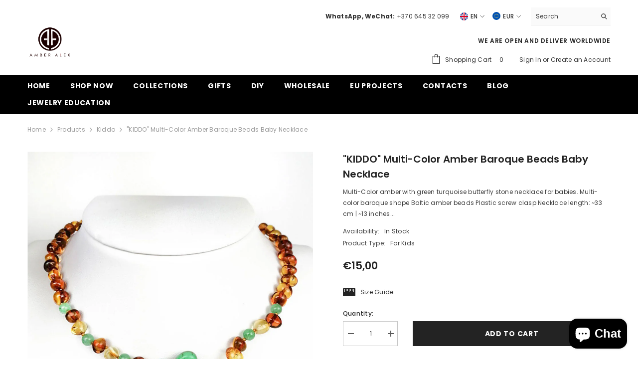

--- FILE ---
content_type: text/css
request_url: https://amberalexstore.com/cdn/shop/t/16/assets/disclosure.css?v=39954821399009248211717770566
body_size: -642
content:
.disclosure{position:relative}.disclosure__button{align-items:center;cursor:pointer;display:flex;background-color:transparent}.disclosure__list{z-index:2;background-color:var(--bg-white)}.disclosure__item{position:relative}.disclosure__link{display:block;padding:.5rem 2.2rem;text-decoration:none;line-height:1.8}
/*# sourceMappingURL=/cdn/shop/t/16/assets/disclosure.css.map?v=39954821399009248211717770566 */


--- FILE ---
content_type: text/css
request_url: https://amberalexstore.com/cdn/shop/t/16/assets/component-product.css?v=140970341831967562841717770575
body_size: 8777
content:
.productView{position:relative;width:100%;margin:0 auto;padding-top:30px;padding-bottom:45px}.product-full-width .productView{padding-top:0;padding-bottom:80px}.product-full-width .halo-productBadges.halo-productBadges--left{top:10px;left:10px}.product-full-width-2 .productView{padding-top:0;padding-bottom:80px}.halo-productView-left,.halo-productView-right{letter-spacing:0;margin:0 auto;position:relative}.halo-productView-left{margin:0 auto 30px}.product-default .productView{padding-top:0}.product-full-width-2 .halo-banner-wrapper .flex-box__banner .content-box{padding:22px 15px}.product-full-width-2 #halo-image-banner-description .item-banner .banner-sub-title{margin-bottom:11px}.product-full-width-2 #halo-image-banner-description .item-banner .banner-heading{margin-bottom:23px;font-size:16px}.product-full-width-2 #halo-image-banner-description .item-banner .banner-heading:before{bottom:-9px}.product-full-width-2 #halo-image-banner-description .item-banner .banner-text{margin-bottom:10px}.product-details.has-sidebar .productView{padding-top:0;padding-bottom:40px}.product-details.has-sidebar .page-sidebar.page-sidebar-left .halo-sidebar-close,.product-details.has-sidebar .page-sidebar.page-sidebar-right .halo-sidebar-close{left:auto}.product-details.has-sidebar .halo-productView-left{width:57%;margin:0}.product-details.has-sidebar .halo-productView-right{width:43.6%}.modal-share-open .productView-sticky .halo-productView-right{margin-top:var(--sticky-top)}.product-details.has-sidebar .icon-filter.toolbar-icon{display:none;width:max-content}.product-details.has-sidebar .icon-filter.toolbar-icon .icon{width:100%;height:100%;transform:translateY(-3px)}.product-details.has-sidebar .toolbar-wrapper.toolbar-mobile,.product-details.has-sidebar .toolbar-sidebar{width:max-content}.product-details.has-sidebar .breadcrumb-with-sidebar{display:flex;align-items:center}.product-details.has-sidebar .icon-filter.toolbar-icon{margin-bottom:0}.productView-image-wrapper{display:inline-block;vertical-align:top;position:relative;width:100%}.productView-thumbnail-wrapper{margin:20px 0 0;position:relative}.product-gallery .productView-thumbnail-wrapper{margin-top:70px}.product-gallery .sticky-product-mobile-content .productView-thumbnail-wrapper{margin-top:0}.productView-image{display:inline-block;vertical-align:top;width:100%}.productView-image .productView-img-container{display:block;position:relative;margin:auto;max-width:none;width:100%}.productView-image .productView-img-container .media{position:absolute;top:0;left:0;width:100%;height:100%}.productView-image .productView-img-container .media.has-video{opacity:0;visibility:hidden;pointer-events:none;z-index:-1}.productView-image .productView-img-container img:not(.zoomImg){position:absolute;top:50%;left:50%;display:inline-block;vertical-align:top;height:100%;width:100%;max-width:none;transform:translate(-50%,-50%);object-position:center}.productView-image.fit-unset .productView-img-container img:not(.zoomImg){object-fit:unset}.productView-image.fit-contain .productView-img-container img:not(.zoomImg){object-fit:contain}.productView-image.fit-cover .productView-img-container img:not(.zoomImg){object-fit:cover}.productView-image.fit-unset .productView-img-container{padding-bottom:0!important}.productView-image.fit-unset .productView-img-container .media{position:initial}.productView-image.fit-unset .productView-img-container img:not(.zoomImg){position:initial;transform:inherit;width:auto;height:auto;max-width:100%;margin-left:auto;margin-right:auto;left:auto;top:auto;display:inherit}.productView-nav.image-fit-unset .slick-track{display:flex;align-items:center}.productView-image-wrapper .productView-nav:not(.slick-initialized){display:block;overflow:hidden;font-size:0;letter-spacing:0;white-space:nowrap}.product-left-thumbs .productView{padding-top:0;padding-bottom:40px}.productView-image img.lazyload,.productView-image img.lazyloading{opacity:0}.product-gallery .productView{padding-bottom:115px;padding-top:0}.product-right-thumbs .productView{padding-top:0;padding-bottom:55px}.product-horizontal-tabs .pickup-availability-info .caption-text{text-transform:unset}.product-horizontal-tabs .productView-tab .tabs{border-bottom:none;text-align:left;margin:38px 0 5px}.product-horizontal-tabs .productView-tab .tabs .tab-title{padding:0 0 5px;font-size:calc(var(--font-body-size) + 2px)}.product-horizontal-tabs .tab-descriptionShowmore{display:block}.product-horizontal-tabs .tab-descriptionShowmore .button{max-width:230px;padding-top:12px;padding-bottom:12px;border-width:2px;font-weight:400;border-color:#cbcbcb;color:#3c3c3c}.product-horizontal-tabs .tabs-contents .toggle-content--height{max-height:300px;overflow:hidden;transition:max-height .3s ease}.product-horizontal-tabs .productView-tab .tabs .tab-title:after{height:2px;bottom:10px}.product-horizontal-tabs .productView-videoPopup{right:auto;left:75px}.productView-image-wrapper .productView-nav.productView-nav-gallery:not(.slick-initialized){white-space:normal;margin-left:-5px;margin-right:-5px}.productView-image-wrapper .productView-nav.productView-nav-gallery:not(.slick-initialized) .productView-image{width:50%;padding-left:5px;padding-right:5px}.productView-image-wrapper .productView-nav.productView-nav-gallery:not(.slick-initialized) .productView-image:nth-child(n+5){display:none}.productView-image-wrapper .productView-nav.productView-nav-gallery:not(.slick-initialized) .productView-image{padding-bottom:10px}.productView-image-wrapper .productView-nav.productView-nav-gallery .slick-list{margin-left:-5px;margin-right:-5px}.productView-image-wrapper .productView-nav.productView-nav-gallery .slick-slide{padding-left:5px;padding-right:5px}.productView-image-wrapper .productView-nav.productView-nav-gallery .slick-slide div:first-child .productView-image{padding-bottom:10px}.productView-image-wrapper .productView-nav.productView-horizontal-tabs:not(.slick-initialized) .productView-image{width:50%}.productView-image-wrapper .productView-nav.productView-horizontal-tabs:not(.slick-initialized) .productView-image:nth-child(n+3){display:none}.productView-nav .slick-dots{bottom:-48px}.productView-quantity .quantity__label{margin:0 0 3px}.cursor-wrapper{position:fixed;opacity:1;width:110px;height:110px;left:-50px;top:-50px;transform:translate(-100%,-100%);display:flex;align-items:center;justify-content:center;z-index:1600000;pointer-events:none}.cursor-wrapper+.productView-images-wrapper .productView-image{cursor:none}.cursor-wrapper.handleMouseLeave{opacity:0;visibility:hidden;pointer-events:none;transition:opacity .4s ease,visibility .4s ease}.cursor-wrapper .counter{font-size:12px;font-weight:500;letter-spacing:.1em;margin-left:5px;margin-top:5px}.cursor-wrapper .counter #count-image{margin-right:10px;position:relative}.cursor-wrapper .counter #count-image:before{content:"";position:absolute;right:-5px;bottom:4px;width:1px;height:9px}.custom-cursor{position:relative;left:0;top:0}.custom-cursor__outer{width:60px;height:60px;border-radius:50%;transform:scale(0);transition:transform .4s ease}.handleMouseEnter .custom-cursor__outer{transform:scale(1)}.custom-cursor__inner{position:relative;width:100%;height:100%;display:block}.custom-cursor__inner .arrow{margin:25px;display:inline-block;height:12px;position:relative;width:12px;z-index:-1;opacity:0;overflow:hidden;animation:fadeIn 1s}.custom-cursor__inner .arrow:before,.custom-cursor__inner .arrow:after{content:"";display:block;left:0;margin:0 auto;position:absolute;right:0;top:50%;-webkit-transform:translateY(-50%) rotateZ(0);transform:translateY(-50%) rotate(0);-webkit-transition:-webkit-transform .5s cubic-bezier(.4,0,.6,1);transition:transform .5s cubic-bezier(.4,0,.6,1);transition:transform .5s cubic-bezier(.4,0,.6,1),-webkit-transform .5s cubic-bezier(.4,0,.6,1);background:#000}.custom-cursor__inner .arrow:after{height:30px;width:2px;top:7px}.custom-cursor__inner .arrow:before{height:2px;width:30px;left:50%;transform:translate(-50%)}.cursor-wrapper.handleMouseEnter .custom-cursor__inner .arrow{z-index:1;opacity:1;overflow:visible}.productView-tab dl{display:-webkit-box;display:-webkit-flex;display:-moz-flex;display:-ms-flexbox;display:flex;margin-bottom:6px}.productView-tab dl dt{font-weight:500;color:var(--page_title_color);min-width:180px;margin-right:5px}.productView-tab dl dd{margin:0}.productView-tab dl dt,.productView-tab dl dd{display:inline-block;vertical-align:middle}.productView-tab.layout-vertical{display:block;margin-top:17px}.productView-tab .tabs-contents-vertical .tab-content:first-child{border-top:1px solid #d3d3d3}.productView-tab .tabs-contents-vertical .tab-content:last-child{border-bottom:none}.productView-tab .tab-content .icon-dropdown{position:absolute;top:50%;right:0;-moz-transform:translateY(-50%);-o-transform:translateY(-50%);-ms-transform:translateY(-50%);-webkit-transform:translateY(-50%);transform:translateY(-50%);z-index:-1}.productView-tab .tab-content svg{fill:#323232;stroke:#323232;width:20px;height:18px;-webkit-transition:transform .3s ease;-moz-transition:transform .3s ease;-ms-transition:transform .3s ease;-o-transition:transform .3s ease;transition:transform .3s ease}.productView-tab .tab-content .toggleLink.is-open svg{-moz-transform:rotate(-180deg);-o-transform:rotate(-180deg);-ms-transform:rotate(-180deg);-webkit-transform:rotate(-180deg);transform:rotate(-180deg)}#halo-image-banner-description{margin-top:40px;margin-bottom:40px}#halo-image-banner-description .item-banner+.item-banner{margin-top:30px}#halo-image-banner-description .item-banner .flex-box__banner{align-items:stretch}#halo-image-banner-description .item-banner .flex-box__banner .video-open-popup a{padding:0;border-radius:0;background:transparent;color:transparent;top:auto;left:auto;bottom:50px;right:50px;transform:none}#halo-image-banner-description .item-banner .flex-box__banner .video-open-popup a svg{fill:transparent;stroke:transparent;width:40px;height:40px}#halo-image-banner-description .item-banner .flex-box__banner .banner-item{overflow:hidden;width:100%;display:block}#halo-image-banner-description .item-banner .flex-box__banner .banner-item img{padding-left:0;padding-right:0;width:100%}#halo-image-banner-description .item-banner .flex-box__banner .banner-content{display:flex;align-items:center;width:100%}#halo-image-banner-description .item-banner .flex-box__banner{margin-left:auto;margin-right:auto}#halo-image-banner-description .item-banner .flex-box__banner .banner-img{position:relative}#halo-image-banner-description .item-banner .banner-sub-title{font-size:var(--font-body-size);color:#3c3c3c;font-weight:400;margin-top:0;margin-bottom:18px}#halo-image-banner-description .item-banner .banner-sub-title span{text-decoration:underline;text-underline-offset:4px}#halo-image-banner-description .item-banner .banner-heading{font-size:30px;color:#232323;margin-top:0;margin-bottom:42px;padding-bottom:0;font-weight:700}#halo-image-banner-description .item-banner .banner-heading:before{content:"";position:absolute;left:50%;bottom:-25px;-moz-transform:translateX(-50%);-o-transform:translateX(-50%);-ms-transform:translateX(-50%);-webkit-transform:translateX(-50%);transform:translate(-50%);height:2px;width:40px;display:inline-block;background-color:#232323}#halo-image-banner-description .item-banner .banner-text{font-size:var(--font-body-size);color:#232323;line-height:26px}#halo-image-banner-description .item-banner .banner-button{color:#fff;background:#232323;border-color:#232323;max-width:217px}#halo-image-banner-description .item-banner .banner-button svg{fill:#fff}#halo-image-banner-description .item-banner .flex-box__banner .content-box{max-width:430px}.description-sample-container .articleGallery-block .slick-arrow{border-color:transparent}.description-sample-container .articleGallery-block .slick-arrow:hover{background:transparent}.description-sample-container .articleGallery-block .slick-arrow svg{padding:1px}.description-sample-container .articleGallery-block .slick-arrow.slick-next{top:-44px;right:3px!important}.description-sample-container .articleGallery-block .slick-arrow.slick-prev{top:-44px;left:auto!important;right:38px!important}.additional-information table,.additional-information td,.additional-information th{border:1px solid #cbcbcb;text-align:left}.additional-information table{border-collapse:collapse;width:100%;margin-top:30px!important}.additional-information p{font-weight:400;color:#3c3c3c}.additional-information table tr{background:transparent!important}.additional-information table tr td{font-weight:400;color:#3c3c3c;padding:11px 18px 9px}.additional-information table tr td:first-child{width:400px;font-weight:500;color:#232323}.additional-information th,.additional-information td{padding:15px}.tabs-contents .toggle-content .shipping-and-return{margin-top:7px}.tabs-contents .toggle-content .shipping-and-return h3{font-size:14px;font-weight:600;margin-bottom:0}.tabs-contents .toggle-content .shipping-and-return h3+p{margin-top:5px}.tabs-contents .toggle-content .shipping-and-return p{margin-top:25px}.faqs-custom-tab .faqs-desc{margin-bottom:30px}.faqs-custom-tab .faqs-item .card-header{position:relative}.faqs-custom-tab .faqs-item .card-header .title{font-size:12px;font-weight:500;line-height:24px;letter-spacing:.02em;color:#232323;background-color:#fafafa;text-align:left;padding:0 0 4px;transition:var(--anchor-transition)}.faqs-custom-tab .faqs-item .card-header .arrow{--rotation: 45deg;display:inline-block;vertical-align:top;position:absolute;top:50%;right:15px;width:11px;height:11px;z-index:2;pointer-events:none;transform:translateY(-50%) rotate(var(--rotation));border:solid var(--icon);border-width:0px 2px 2px 0px;padding:3px;transition:var(--anchor-transition)}.faqs-custom-tab .faqs-item .card-header:not(.collapsed) .arrow{--rotation: -135deg}.faqs-custom-tab .faqs-item .collapse{transition:max-height .5s ease-out;max-height:0;overflow:hidden;pointer-events:none;position:relative}.faqs-custom-tab .faqs-item .card-body a{text-decoration:underline;text-underline-offset:.1rem}.faqs-custom-tab .faqs-paragraph.is-hidden{display:none}.faqs-custom-tab .faqs-item .card-header .title{padding:16px 80px 15px 15px;background-color:#fafafa;cursor:pointer;position:relative}.faqs-custom-tab .faqs-item .card-header:not(.collapsed) .title:after{transform:scale(1);transform-origin:left}.faqs-custom-tab .faqs-item .card-header:not(.collapsed)+.collapse{pointer-events:auto}.faqs-custom-tab .faqs-item+.faqs-item{margin-top:10px}.productView-image .productView-img-container .productView-video{position:absolute;top:0;bottom:0;left:0;width:100%;display:flex;align-items:center;justify-content:center;z-index:2}.productView-image .productView-img-container .productView-video.mp4 img{display:none}.productView-image .productView-img-container .productView-video video{width:100%!important}.productView-image .productView-img-container .productView-video iframe{width:100%!important;height:100%!important}.productView-image .productView-img-container.model-viewer-click model-viewer{position:absolute;top:0;left:0;width:100%;height:100%}.productView-thumbnail-wrapper .productView-for{position:relative;font-size:0;letter-spacing:0;padding:0 35px}.productView-thumbnail{display:block;width:100%;padding:0 10px;position:relative}.productView-thumbnail .productView-thumbnail-link{display:block;position:relative;overflow:hidden;width:100%;cursor:pointer}.productView-thumbnail .productView-thumbnail-link:after{content:"";display:block;width:100%;padding-bottom:100%}.productView-thumbnail .productView-thumbnail-link img{position:absolute;top:50%;left:50%;height:100%;width:100%;max-width:none;display:inline-block;vertical-align:top;transform:translate(-50%,-50%);transition:var(--anchor-transition);object-fit:contain}.productView-thumbnail.slick-current .productView-thumbnail-link img{opacity:.3}.productView-thumbnail .productView-thumbnail-icon{width:40px;height:40px;position:absolute;top:50%;left:50%;transform:translate(-50%,-50%);cursor:pointer}.productView-thumbnail .productView-thumbnail-icon .icon{display:block;width:100%;height:100%;fill:var(--bg-white)}.productView-thumbnail-wrapper .slick-arrow{width:30px;height:30px;top:50%;padding:4px;border:none;box-shadow:none;background:none}.productView-thumbnail-wrapper .slick-prev{left:-9px!important}.productView-thumbnail-wrapper .slick-next{right:-9px!important}.productView-thumbnail-wrapper .slick-arrow svg{width:100%;height:100%}.productView-thumbnail-wrapper .productView-for:not(.slick-initialized){white-space:nowrap;overflow:hidden}.productView-thumbnail-wrapper .productView-for:not(.slick-initialized)>div{display:inline-block;vertical-align:top;width:20%}.layout-3 .productView-thumbnail-wrapper .productView-for:not(.slick-initialized)>div:nth-child(n+5),.productView-thumbnail-wrapper .productView-for:not(.slick-initialized)>div:nth-child(6){display:none}.layout-3 .productView-thumbnail-wrapper .productView-for:not(.slick-initialized){display:flex}.layout-3 .productView-thumbnail-wrapper .productView-for:not(.slick-initialized)>div{display:block;width:25%}@media screen and (max-width: 1599px){.layout-3 .productView-thumbnail-wrapper .productView-for:not(.slick-initialized)>div:nth-child(n+4){display:none}.layout-3 .productView-thumbnail-wrapper .productView-for:not(.slick-initialized)>div{width:calc(100% / 3)}}.productView-compareColor.style-2{position:absolute;bottom:30px;right:30px}.productView-compareColor.style-1{display:inline-block;vertical-align:middle}.productView-compareColor.style-2 button{width:40px;height:40px;border-radius:50%;background-color:var(--bg-white);border:1px solid var(--bg-white);padding:6px;box-shadow:0 3px 7px #0003}.productView-compareColor.style-1 button{display:flex;align-items:center;padding-left:0}.productView-compareColor button{background:none;border:none}.productView-compareColor.style-2 .icon{width:100%;height:100%}.productView-compareColor.style-1 .icon{width:18px;height:18px;display:inline-block;vertical-align:middle;margin-right:10px}.productView-compareColor .text{color:var(--color-text)}.productView-compareColor.style-1 image{display:block}.productView-videoPopup~.productView-compareColor.style-2{bottom:85px}.productView-askAnExpert{display:inline-block;vertical-align:middle}.productView-title{display:block;font-size:var(--fontsize-text);font-weight:var(--font-weight-semibold);text-transform:var(--product-title-text-transform);letter-spacing:0;color:var(--color-title);margin:0;line-height:max(30px,120%)}.productView-meta{font-size:0;letter-spacing:0;position:relative}.productView-meta *{font-size:var(--font-body-size)}.productView-rating{display:inline-block;vertical-align:bottom;margin-left:-2px;cursor:pointer}.productView-soldProduct.soldout{display:none!important}.productView-soldProduct .icon{width:18px;height:18px;position:relative;top:-2px;fill:var(--color-text-sold-in);margin-right:7px}.productView-soldProduct .text{display:inline-block;vertical-align:middle;font-size:var(--font-body-size);font-weight:var(--font-weight-normal);line-height:var(--body-line-height);letter-spacing:var(--body-letter-spacing);color:var(--color-text-sold-in)}.halo-quickView .productView-soldProduct .text{color:var(--product-quickview-sold-out-product)}.halo-quickView .productView-soldProduct .icon{fill:var(--product-quickview-sold-out-product)}.productView-meta-2 .next-prev-icons{justify-content:flex-end}.productView-desc p{margin:0}.productView-desc.halo-text-format{color:var(--color-text);font-size:var(--fontsize-text)}.productView-info{display:table}.productView-info-item .productView-info-name,.productView-info-item .productView-info-value{display:inline-block;vertical-align:top;font-size:var(--font-body-size);font-weight:var(--font-weight-normal);line-height:24px;letter-spacing:var(--body-letter-spacing)}.productView-info-item .productView-info-name{color:var(--text-cart)}.productView-info-item .productView-info-value{color:var(--text-cart);padding-left:7px}.productView-info-item .productView-info-value a{font-size:inherit;font-weight:inherit;line-height:inherit;letter-spacing:inherit;color:inherit}.productView-price .price{justify-content:flex-start}.productView-price .price.price--medium .price-item,.productView-price .price.price--medium .price-item .money{font-size:var(--fontsize-text);line-height:1.2}.productView-countDown-wrapper{overflow:hidden}.productView-countDown{display:inline-block;vertical-align:top;font-size:0;letter-spacing:0;text-align:left;transition:opacity var(--duration-default) ease,visibility var(--duration-default) ease,transform var(--duration-default) ease;opacity:0;visibility:hidden;transform:translate(-102%)}.productView-countDown.show{opacity:1;visibility:visible;transform:translate(0)}.productView-countDown .text{display:block;font-size:var(--font-body-size);font-weight:var(--font-weight-normal);color:var(--color-text2);margin:0 0 10px}.productView-countDown .text span{display:inline-block;vertical-align:top;padding:0 1px 0 0;background-image:linear-gradient(transparent 97%,var(--color-text2) 3%);background-repeat:repeat-x;background-position-y:0}.productView-countDown .num{display:inline-block;vertical-align:middle;color:var(--color-white);background-color:var(--color-global);border:1px solid var(--color-global);font-size:var(--font-body-size);font-weight:var(--font-weight-bold);text-transform:uppercase;border-radius:4px;padding:13px 10px 10px}.productView-countDown .num+.num{margin-left:5px}.productView-countDown.style-2 .text,.productView-countDown.style-3 .text{display:none}.productView-countDown.style-2 .num{color:#232323;font-weight:var(--font-weight-medium);border-width:2px;border-color:#f0f0f0;background-color:transparent;text-align:center;min-width:55px;line-height:1.6}.productView-countDown.style-2 .num span{color:var(--text-cart);font-weight:var(--font-weight-normal);display:block;text-transform:capitalize}.productView-countDown.style-3{border:1px solid #e6e6e6;border-radius:5px}.productView-countDown.style-3 .num{color:#232323;font-weight:var(--font-weight-medium);border:none;border-radius:0;background-color:transparent;text-align:center;min-width:74px;min-height:73px;line-height:1.4;font-size:calc(var(--font-body-size) + 4px);padding:18px 10px 13px}.productView-countDown.style-3 .num+.num{min-width:75px;border-left:1px solid #e6e6e6;margin-left:0}.productView-countDown.style-3 .num:last-child{min-width:74px}.productView-countDown.style-3 .num span{color:var(--text-cart);font-weight:var(--font-weight-normal);display:block;text-transform:capitalize;font-size:var(--font-body-size)}.productView-options,.productView-buttons{width:auto}.productView-options .product-form__input .form__label [data-header-option]{color:var(--text-cart)}.productView-hotStock{font-size:var(--font-body-size);font-weight:var(--font-weight-normal);color:var(--product-hot-stock-text-color);margin:7px 0;opacity:1;visibility:visible;transform:scale(1);height:calc(23px + var(--font-body-size));transition:opacity var(--duration-default) ease,visibility var(--duration-default) ease,transform var(--duration-default) ease,height var(--duration-default);will-change:transform}.productView-hotStock.is-hide{opacity:0;visibility:hidden;transform:scaleY(0);height:0}.productView-groupTop{width:100%;display:flex;flex-wrap:nowrap;align-items:flex-end;justify-content:flex-start;padding:0}.productView-quantity{letter-spacing:0;font-size:0;margin:10px 0 0;display:block}.productView-quantity .quantity__label{font-weight:var(--font-weight-medium);margin:0 0 4px}.productView-quantity input{width:80px}.productView-action{width:calc(100% - 70px)}.productView-action .button{color:var(--atc-color);background:var(--atc-bg-color);border-color:var(--atc-border-color);padding-top:13px;padding-bottom:13px}.enable_gradient_button_card .productView-action .button{background:var(--gradient-button-card-color-left)!important;background:-moz-linear-gradient(left,var(--gradient-button-card-color-left) 0%,var(--gradient-button-card-color-right) 100%)!important;background:-webkit-gradient(left top,right top,color-stop(0%,var(--gradient-button-card-color-left)),color-stop(100%,var(--gradient-button-card-color-right)))!important;background:-webkit-linear-gradient(left,var(--gradient-button-card-color-left) 0%,var(--gradient-button-card-color-right) 100%)!important;background:-o-linear-gradient(left,var(--gradient-button-card-color-left) 0%,var(--gradient-button-card-color-right) 100%)!important;background:-ms-linear-gradient(left,var(--gradient-button-card-color-left) 0%,var(--gradient-button-card-color-right) 100%)!important;background:linear-gradient(to right,var(--gradient-button-card-color-left) 0%,var(--gradient-button-card-color-right) 100%)!important;border:0!important}.productView-action .an-horizontal-shaking.button[disabled]{animation:none}.productView-action-2{width:100%!important}.productView-wishlist{letter-spacing:0;font-size:0;margin:0 0 0 15px}.productView-wishlist a{display:block;width:50px;height:50px;border:1px solid var(--form-input-border);background-color:var(--form-input-bg);text-align:center;overflow:hidden;padding:12px;border-radius:50%;transition:color var(--duration-long) var(--button-transition-ease),background var(--duration-long) var(--button-transition-ease);line-height:1}.productView-wishlist a .icon{width:100%;height:100%;fill:var(--form-input-color)}.productView-wishlist a.wishlist-added{background-color:var(--product-wishlist-bg-added);border-color:var(--product-wishlist-bg-added)}.productView-wishlist a.wishlist-added .icon{fill:var(--product-wishlist-color-added)}.productView-groupBottom{margin:13px 0 0}.productView-checkbox{display:flex;align-items:center}.productView-checkbox input[type=checkbox]+label{display:inline-block;vertical-align:top;width:auto;font-size:var(--font-body-size);padding-left:25px;line-height:20px;color:var(--text-cart);text-transform:revert;font-weight:var(--font-weight-normal)}.productView-checkbox input[type=checkbox]+label+a{margin-left:5px}.productView-checkbox input[type=checkbox]~button{display:inline-block;vertical-align:top;font-size:var(--font-body-size);line-height:20px;color:var(--text-cart);margin:0 0 0 5px;text-decoration:underline;text-underline-offset:.3rem;background:none;border:none;padding:0}.productView-checkbox input[type=checkbox]+.form-label--checkbox:before{width:16px;height:16px;top:2px}.halo-quick-view-popup .productView-checkbox input[type=checkbox]+.form-label--checkbox:before{top:1px}.productView-checkbox input[type=checkbox]+.form-label--checkbox:after{top:4px}.productView-askAnExpert .link{display:flex;align-items:center}.productView-askAnExpert .link svg{width:21px;height:21px;margin:0 10px 0 0;fill:var(--icon);stroke:transparent}.productView-askAnExpert .link .text{display:inline-block;vertical-align:middle}.productView-payment{width:100%}.productView-payment .shopify-payment-button{display:block;width:100%;clear:both}.productView-payment .shopify-payment-button [data-testid=Checkout-button],.productView-payment .shopify-payment-button .shopify-payment-button__button--unbranded{display:block;width:100%;min-width:130px;max-width:100%;padding:13px 15px;overflow:hidden;text-overflow:ellipsis;white-space:nowrap;font-family:var(--btn-1-font-family);font-size:var(--btn-1-font-size);font-weight:var(--btn-1-font-weight);text-transform:var(--btn-1-text-transform);text-align:var(--btn-1-text-align);letter-spacing:var(--btn-1-letter-spacing);line-height:var(--btn-1-line-height);transition:var(--duration-long) var(--button-transition-ease);border-radius:var(--btn-1-border-radius);border-style:var(--btn-1-border-style);border-width:var(--btn-1-border-width);color:var(--bin-color);background:var(--bin-bg-color);border-color:var(--bin-border-color);box-shadow:var(--btn-1-horizontal-length) var(--btn-1-vertical-length) var(--btn-1-blur-radius) var(--btn-1-spread) var(--btn-1-all-bg-opacity) var(--btn-1-inset)}.productView-payment .shopify-payment-button [data-testid=ShopifyPay-button],.productView-payment .shopify-payment-button .shopify-payment-button__button--unbranded{padding-top:13px!important;padding-bottom:13px!important}.style-arrows-6 .productView-payment .shopify-payment-button [data-testid=ShopifyPay-button],.style-arrows-6 .productView-payment .shopify-payment-button .shopify-payment-button__button--unbranded{height:auto}.productView-payment .shopify-payment-button div[role=button]{padding-top:14px!important;padding-bottom:14px!important}.productView-payment[disabled] .shopify-payment-button .shopify-payment-button__button,.productView-payment .shopify-payment-button .shopify-payment-button__button[disabled]{opacity:.6;pointer-events:none}.productView-payment .shopify-payment-button .shopify-payment-button__button--hidden{display:none}.shopify-payment-button__button svg{stroke:none}.productView-groupItem+.productView-groupItem{margin-top:11px}.productView-moreItem{padding-top:var(--spacing-top);padding-bottom:var(--spacing-bottom)}.productView-moreItem.productView-moreItem-product-variant{position:relative;z-index:2}.productView-ViewingProduct{display:flex;white-space:nowrap;align-items:center}.productView-ViewingProduct .icon{width:19px;height:19px;margin:-2px 15px 0 0;fill:var(--icon)}.halo-quick-view-popup .productView-ViewingProduct .icon{position:relative;top:0}.productView-ViewingProduct .text{color:var(--text-cart);font-size:var(--font-body-size);font-weight:var(--font-weight-normal);letter-spacing:var(--body-letter-spacing);line-height:var(--body-line-height)}.productView-securityImage ul{font-size:0;letter-spacing:0;overflow-x:auto;overflow-y:hidden;white-space:nowrap}.productView-securityImage ul li{display:inline-block;vertical-align:middle;margin-right:15px;margin-bottom:5px}.productView-securityImage img{max-height:100px}.productView-customText{padding:var(--content-spacing);background:var(--background-style)}.productView-customText.text-left{margin-left:0}.productView-customText.text-center{margin:0 auto}.productView-customText.text-right{margin-right:0}.productView-customText>*:first-child{margin-top:0}.productView-customText>*:last-child{margin-bottom:0}.productView-moreItem-product-tags .text-tags{font-weight:600;margin-right:5px}.productView-moreItem-product-tags .text-tags+.separator{display:none}.productView-perks{display:block;white-space:nowrap;overflow-x:auto}.productView-perks::-webkit-scrollbar{height:5px}.productView-perks::-webkit-scrollbar-track{background:#f4f4f4}.productView-perks::-webkit-scrollbar-thumb{background:#000}.productView-perks::-webkit-scrollbar-thumb:hover{background:#000}.productView-perks>div+div{margin-left:20px}.productView-sizeChart{display:inline-block;vertical-align:middle}.productView-sizeChart .link{display:flex;align-items:center}.productView-sizeChart .icon{width:25px;height:16px;fill:var(--icon);stroke:transparent;margin:0 10px 0 0}.productView-sizeChart .icon image{display:block}.productView-sizeChart .text{font-size:var(--font-body-size);font-weight:var(--font-weight-normal);color:var(--color-text);line-height:var(--body-line-height);letter-spacing:var(--body-letter-spacing)}.productView-options.has-border-top .product-form__input{border-top:1px solid var(--color-border);padding-top:15px;margin-top:18px}.productView-options.has-border-bottom .product-form__input{border-bottom:1px solid var(--color-border);padding-bottom:15px;margin-bottom:18px}.productView-info.has-border-top{display:block;padding-top:20px;border-top:1px solid var(--color-border)}.productView-info.has-border-bottom{display:block;padding-bottom:20px;border-bottom:1px solid var(--color-border)}.product-full-width .productView-wishlist a,.product-full-width-2 .productView-wishlist a{border-radius:3px;border-color:var(--color-text)}.product-full-width .productView-groupBottom,.product-full-width-2 .productView-groupBottom{margin-top:27px}.productView-propertyInfo .productView-info-title{font-size:calc(var(--font-body-size) + 2px);font-weight:700;text-transform:capitalize;margin-bottom:5px}.productView-propertyInfo .productView-info-item{display:table-row;background:transparent}.productView-propertyInfo .productView-info-item:nth-child(odd){background:#f1f1f1}.productView-propertyInfo .productView-info-item+.productView-info-item{margin-top:0}.productView-propertyInfo .productView-info-name,.productView-propertyInfo .productView-info-value{display:table-cell;padding:11px 13px 8px;text-align:left}.productView-propertyInfo .productView-info-name{font-weight:var(--font-weight-semibold);width:135px}.product__vendor a{color:var(--color-title);font-size:var(--fontsize-text);text-transform:var(--text-transform)}.product__text{color:var(--color-title);font-size:var(--fontsize-text)}.product__text.title{font-weight:700}.product__text.title svg{width:18px;height:18px;fill:#787878;margin-left:10px;position:relative;top:-2px}.quantity__style--1 .quantity__input{width:100%;padding:10px 20px 9px 38px;-webkit-appearance:none;-moz-appearance:none;appearance:none;text-align:center}.iOS .quantity__style--1 .quantity__input{padding-left:0;padding-right:0}.quantity__style--1 .quantity__input::-webkit-outer-spin-button,.quantity__style--1 .quantity__input::-webkit-inner-spin-button{-webkit-appearance:none;margin:0}.quantity__style--1 .quantity__input[type=number]{-moz-appearance:textfield}@-moz-document url-prefix(){.quantity__style--1 .quantity__input{padding:10px 30px 9px}}.quantity__container{display:block;width:110px;position:relative}.btn-quantity{width:30px;height:45px;display:block;position:absolute;top:0;background:none;border:none;cursor:pointer;padding:0}.btn-quantity.minus{left:0;right:auto}.btn-quantity.minus:before{content:"";position:absolute;width:12px;height:2px;left:10px;top:21px;background:#5a5a5a}.btn-quantity.plus{left:auto;right:0}.btn-quantity.plus:before{content:"";position:absolute;width:12px;height:2px;left:10px;top:21px;background:#5a5a5a}.btn-quantity.plus:after{content:"";position:absolute;width:12px;height:2px;left:10px;top:21px;background:#5a5a5a;transform:rotate(90deg)}.quantity__group--1 .quantity__input{padding-top:10px;padding-bottom:10px;min-height:50px}.quantity__group--1 .btn-quantity{height:50px}.quantity__group--1 .btn-quantity.minus:before,.quantity__group--1 .btn-quantity.plus:before,.quantity__group--1 .btn-quantity.plus:after{top:24px}.productView-subtotal{margin-top:10px;font-size:calc((var(--font-body-size)) + 1px);font-weight:var(--font-weight-medium)}.productView-subtotal .text{color:var(--color-text);font-size:var(--font-body-size);font-weight:var(--font-body-weight);line-height:var(--body-line-height);letter-spacing:var(--body-letter-spacing)}.productView-subtotal .money{color:var(--color-text);font-size:calc((var(--font-body-size)) + 1px);font-weight:var(--font-weight-medium);line-height:calc((var(--font-body-size)) + 1px)}.hotStock-progress{max-width:300px;height:5px;background-color:#f8f8f8;text-align:left;margin:8px 0 0;display:block;overflow:hidden}.hotStock-progress-item{width:100%;height:100%;background:linear-gradient(45deg,#d62828,#69c69c);display:block;transition:all ease 1s}.productView-videoPopup{position:absolute;right:30px;bottom:30px}.productView-videoPopup .videoPopup-btn:nth-child(n+2){display:none}.productView-videoPopup .videoPopup-btn{width:40px;height:40px;display:inline-block}.productView-videoPopup .videoPopup-btn .icon{fill:#545454;width:100%;height:100%;display:inline-block}.productView-videoPopup .videoPopup-btn img{display:none}.fancybox-thumbs__list a{display:inline-block}body.video-show.product-video-show .background-overlay{opacity:0;pointer-events:none}body.has-product-video .halo-video-popup{transform:translateY(-50%);top:auto;left:auto;right:15px;bottom:15px;max-width:400px;transition:opacity .8s,transform .8s ease,visibility .8s ease}body.video-show.product-video-show .halo-video-popup{transform:translate(0)}.product-details .product-option{display:inherit;margin:0}.product-details .productView-countDown .num{font-size:calc(var(--font-body-size) + 4px)}.product-details .productView-countDown .num span{font-size:calc(var(--font-body-size))}quantity-input.disabled{pointer-events:none;opacity:.5}.product-customInformation{display:flex;justify-content:flex-start;align-items:flex-start;cursor:pointer}.product-customInformation.disabled{pointer-events:none;cursor:initial}.product-customInformation__icon{margin-right:10px}.product-customInformation__icon svg{position:relative;width:24px;height:24px}.product-customInformation__content .title{color:var(--color-title);font-weight:500;margin-top:0;margin-bottom:4px;font-size:var(--fontsize-text);line-height:unset}.product-customInformation__content .des{color:var(--color-des);font-weight:400;font-size:var(--fontsize-text)}.product-customInformation__content .des p{margin-top:0;margin-bottom:2px}.product-customInformation__content .product__text.title{display:flex;align-items:center}.product-customInformation__content .product__text.title svg{width:16px;height:16px;position:relative;top:-3px;margin-left:10px}.title-content-full .toggleLink.is-open .text{text-decoration:underline;text-underline-offset:.1em}.productView-tab .tab-content .title-content-full .toggleLink.is-open svg{transform:rotate(90deg)}.productView-moreItem.moreItem-breadcrumb.hidden-on-desktop{display:none}.productView-moreItem.moreItem-breadcrumb.hidden-on-mobile{display:block}.productView-iconZoom{display:inline-block;position:absolute;bottom:5px;left:5px;background-color:#fff;padding:6px 13px 8px;border-radius:50%}.productView-iconZoom svg{width:14px;height:16px;fill:#323232}.productView-complementary{padding-top:0;padding-bottom:40px}.productView-complementary .complementary-products-title .title .text{display:block;font-size:var(--font-heading-size);font-weight:var(--font-weight-bold);color:var(--color-text);letter-spacing:var(--body-letter-spacing);line-height:var(--body-line-height);position:relative;transition:var(--anchor-transition)}.complementary-products-slider .card-media>img,.complementary-products-slider .card-media>video{object-fit:var(--complementary-object-fit)}.productView-complementary.style-1 .complementary-products-title .title .text{padding:0 0 20px;text-transform:uppercase;text-align:center}.productView-complementary.style-2 .complementary-products-title .title .text{padding:0 0 20px;text-transform:uppercase}.productView-complementary.style-2 .complementary-products-slider{position:relative;padding:5px 0 15px}.productView-complementary.style-1 .complementary-products-slider .product{padding-left:10px;padding-right:10px}.productView-complementary.style-2 .complementary-products-slider .product{padding-bottom:25px}.productView-complementary.style-2 .complementary-products-slider .card{display:flex}.productView-complementary.style-2 .product-item-custom .card-vendor{margin:0 0 6px}.productView-complementary.style-2 .product-item-custom .card-title{margin-top:5px;margin-bottom:8px}.productView-complementary.style-2 .product-item-custom .card-information{top:-5px}.productView-complementary.style-2{padding-bottom:0}.productView-complementary.style-2 .slick-dots{bottom:-5px}.productView-complementary .product-item-custom .card-product{height:auto}.product .card .price__saved,.product .card-vertical__information .price__saved{display:none}.productView-price .price__saved{font-size:calc(var(--fontsize-text, var(--product-price-font-size)) - 5px);padding:5px 10px 4px;background-color:var(--product-sale-price-color);border-radius:5px;line-height:1;align-self:start;margin-left:10px}#halo-quickshop-popup-option-3 .productView-price .price__saved{display:none}.price-item--saved{display:flex;align-items:center;justify-content:center;gap:5px}.productView-price .price.price--medium .price-item--saved,.productView-price .price.price--medium .price-item--saved .money{font-size:calc(var(--fontsize-text) - 5px);color:#fff;font-weight:var(--font-weight-normal);text-transform:uppercase;line-height:1}.halo-quick-view-popup .productView-price .price .price-item.price-item--saved .money{line-height:1}.icon_wishlist_full .productView-wishlist .wishlist-added .icon-wishlist,.icon_wishlist_full .productView-wishlist .icon-wishlist-add,.icon_wishlist_full .sticky-wishlist .wishlist-added .icon-wishlist,.icon_wishlist_full .sticky-wishlist .icon-wishlist-add{display:none!important}.icon_wishlist_full .productView-wishlist .wishlist-added .icon-wishlist-add,.icon_wishlist_full .sticky-wishlist .wishlist-added .icon-wishlist-add{display:inline-block!important}.productView-dlvr{color:var(--color-text);font-size:var(--font-size)}.productView-dlvr__icon{margin-right:10px}.productView-dlvr__icon svg{width:24px;height:24px;margin-top:-5px}.productView-dlvr__date-start,.productView-dlvr__date-end{font-weight:var(--font-weight-semibold)}.swatch-custom{margin-bottom:11px}.swatch-custom ul{column-gap:10px}.swatch-custom .item-custom--image{border-radius:var(--product-swatch-color-border-radius);position:relative;font-size:0;width:var(--product-swatch-color-width);height:var(--product-swatch-color-height);border:1px solid var(--swatch-border);background:0 0;cursor:pointer;padding:3px;opacity:1;display:block}.swatch-custom .item-custom.current-item .item-custom--image{border-color:var(--swatch-border-active)}.swatch-custom .item-custom--image .item-custom--inner{display:block;width:100%;height:100%;cursor:pointer;border-radius:var(--product-swatch-color-border-radius);text-align:center;font-size:0;letter-spacing:0;position:relative;background-size:cover}@media screen and (max-width: 1279px){.product-horizontal-tabs .productView-bottom{padding-left:15px;padding-right:15px}.product-horizontal-tabs .productView{padding-top:0}}@media (max-width: 1024px){.productView-perks::-webkit-scrollbar{display:none}.productView-perks{-ms-overflow-style:none;scrollbar-width:none}.product-details.has-sidebar .icon-filter.toolbar-icon{--border-color: #d9d9d9;display:inline-block;vertical-align:middle;width:26px;height:26px;padding:3px;border:1px solid var(--border-color)}.halo-productView.layout-1 .productView-thumbnail-wrapper,.halo-productView.layout-2 .productView-thumbnail-wrapper{position:unset}.product-details.has-sidebar .productView{padding-top:0}#halo-image-banner-description .item-banner .flex-box__banner .banner-content{border:1px solid #323232;margin-top:30px}.product-horizontal-tabs .productView-tab .tabs{margin:65px 0 0}.product-horizontal-tabs .productView-bottom{padding-left:15px}.product-horizontal-tabs .productView-tab .tabs .tab-title{margin-bottom:0;padding-top:10px;padding-bottom:10px}.product-horizontal-tabs .productView-moreItem{width:auto!important}.product-horizontal-tabs .bundle-product{padding-right:10px}.productView-moreItem.moreItem-breadcrumb{padding-top:var(--spacing-top-mb);padding-bottom:var(--spacing-bottom-mb)}.product-details.has-sidebar .breadcrumb-with-sidebar{gap:10px}}@media (max-width: 992px){.description-sample-container .articleGallery-slider{overflow-x:inherit}}@media (max-width: 767px){.productView-moreItem.moreItem-breadcrumb .breadcrumb-bg{width:100%;height:auto;background:var(--breadcrumb-mb-bg)}.productView-thumbnail-wrapper.is-hidden-mobile{display:none}.product-gallery .productView-thumbnail-wrapper{margin-top:15px}.productView-videoPopup,.productView-compareColor.style-2{right:15px;bottom:15px}.productView-videoPopup~.productView-compareColor.style-2{bottom:70px}.productView-nav.slick-initialized~.productView-videoPopup{bottom:46px}.productView-nav.slick-initialized~.productView-compareColor.style-2{bottom:46px}.productView-nav.slick-initialized~.productView-videoPopup~.productView-compareColor.style-2{bottom:102px}.productView-nav .slick-dots{left:2px;bottom:2px;width:max-content;background-color:#fff;padding:0 15px;max-width:calc(100% - 123px);display:none!important}.productView-nav .slick-arrow{border-radius:0;top:auto;bottom:2px;border:none;opacity:1;padding:11px;box-shadow:none;width:35px;height:35px;background:var(--bg-white)}.productView-nav .slick-arrow svg{width:17px;height:17px}.productView-nav .slick-arrow.slick-disabled svg{opacity:.4;filter:alpha(opacity=40)}.productView-nav .slick-prev{left:auto;right:39px;transform:translateY(0) rotate(0)}.style-arrows-2 .productView-nav .slick-arrow.slick-prev{transform:translateY(0) rotate(0)}.productView-nav .slick-next{left:auto;right:2px;transform:translateY(0)}.productView-nav .slick-counter{display:inline-block;font-size:var(--font-body-size);min-width:45px;height:35px;line-height:35px;position:absolute;bottom:2px;right:2px;z-index:1;background-color:#fff;text-align:center;padding:0 7px}.productView-nav[data-arrows-mobi=true] .slick-counter{right:76px}.productView-parallax-mobile .productView-images{position:-webkit-sticky;position:sticky;top:0;z-index:-1}.productView-parallax-mobile .productView-top{isolation:isolate}.productView-parallax-mobile .productView-details{position:relative;z-index:2;background-color:#fff;padding-top:10px}.product-details.has-sidebar .halo-productView-left,.product-details.has-sidebar .halo-productView-right{width:100%}.halo-productView-left{margin-bottom:10px}.product-details.has-sidebar .halo-productView-left+.halo-productView-right{margin-top:50px}.product-details.has-sidebar .productView-thumbnail-wrapper .productView-for.slick-initialized{margin-bottom:0}#halo-image-banner-description .item-banner .banner-sub-title{font-size:12px}#halo-image-banner-description .item-banner .banner-sub-title.has-border span{border-bottom:1px solid}#halo-image-banner-description .item-banner .banner-heading{font-size:24px}#halo-image-banner-description .item-banner .banner-text{font-size:12px}.bundle-product-options .swatch-element.color .label{width:30px!important;height:30px!important}.bundle-product-options .swatch-element .text{min-width:40px!important;height:30px!important;line-height:30px!important}.bundle-product-options .halo-popup-close{right:15px!important;width:16px!important;height:16px!important}.bundle-product-options .halo-popup-header{margin-bottom:20px}.bundle-product-options .swatch+.swatch{margin-top:10px}.product-horizontal-tabs .productView-bottom,.product-horizontal-tabs .halo-productView-right{padding-left:10px;padding-right:10px}.productView-moreItem.moreItem-breadcrumb.hidden-on-desktop{display:block}.productView-moreItem.moreItem-breadcrumb.hidden-on-mobile{display:none}.product-full-width .productView{padding-top:0}.productView-form.always-on-mobile .productView-groupTop{justify-content:flex-end;position:relative}.productView-form.always-on-mobile .pvGroup-row .productView-share{position:absolute;top:-37px}.productView-form.always-on-mobile .productView-groupBottom,.productView-form.always-on-mobile .pvGroup-row .productView-wishlist,.productView-form.always-on-mobile .pvGroup-row .productView-action,.productView-form.always-on-mobile .pvGroup-row .quantity__group--1{display:none}}@media (max-width: 550px){.productView-title{font-size:var(--fontsize-mb-text)}.product-full-width .productView-quantity input,.product-full-width-2 .productView-quantity input{padding-top:12px!important;padding-bottom:12px!important}.productView-action .button{padding-top:13px!important;padding-bottom:13px!important}.product-full-width .productView-groupTop,.product-full-width-2 .productView-groupTop{flex-wrap:nowrap;margin-top:10px}.product-full-width .productView-action,.product-full-width-2 .productView-action{width:calc(100% - 60px)}.productView-wishlist{margin:0 0 0 10px}.productView-soldProduct{display:block;margin:10px 0 0 -2px}.productView-tab .tabs-contents-horizontal .tab-content{display:block;border-top:1px solid #d3d3d3}.productView-tab .tabs-contents-horizontal .tab-content .toggle-content:not(.show-mobile),.productView-tab .tabs-contents-popup .tab-content .toggle-content:not(.show-mobile){display:none}.productView-tab .tab-content .toggleLink.show-mobile svg{-moz-transform:rotate(-180deg);-o-transform:rotate(-180deg);-ms-transform:rotate(-180deg);-webkit-transform:rotate(-180deg);transform:rotate(-180deg)}.productView-tab .tab-content svg{width:16px;height:14px}#halo-image-banner-description .item-banner .flex-box__banner .video-open-popup a{bottom:20px;right:20px}.productView-tab .tab-content .title-content-full .toggleLink.show-mobile svg{transform:rotate(90deg)}.product-left-thumbs .bundle-product-right{padding-top:20px}.fancybox-slide--video{padding:0!important}.fancybox-slide--video .fancybox-content{width:95%!important;height:50%!important}.pvGroup-row .quantity__group--1{margin-bottom:10px}.halo-quickView .productView-action{width:100%}.productView-image-wrapper .productView-nav.productView-nav-gallery.enable_1_item_mb:not(.slick-initialized) .productView-image{width:100%}.productView-image-wrapper .productView-nav.productView-nav-gallery.enable_1_item_mb:not(.slick-initialized) .productView-image:nth-child(n+2){display:none}}@media (min-width: 551px){.productView-thumbnail-wrapper{margin-top:20px}.productView-soldProduct{display:inline-block;vertical-align:bottom}.productView-rating+.productView-soldProduct{margin-left:16px}.productView-countDown .text{display:inline-block;vertical-align:middle;margin-right:10px}.productView-action{width:100%}.pvGroup-row{display:flex;justify-content:flex-start;align-items:flex-end}.pvGroup-row .quantity__group--1{margin-right:15px}.product-full-width .productView-groupTop,.product-full-width-2 .productView-groupTop{flex-direction:row-reverse}.product-full-width .productView-groupTop .productView-action,.product-full-width-2 .productView-groupTop .productView-action{margin-left:15px}.product-full-width .productView-groupTop .productView-wishlist,.product-full-width-2 .productView-groupTop .productView-wishlist{margin-left:0}#halo-image-banner-description .item-banner .banner-button:first-child{margin-right:0}#halo-image-banner-description .item-banner .flex-box__banner{display:block}.faqs-custom-tab .faqs .faqs-item .card-body{margin-top:15px;padding-bottom:30px}.product-full-width .an-horizontal-shaking.open-tab-content{animation:none}.productView-iconZoom{display:none}[data-vertical=popup] #halo-image-banner-description .item-banner .flex-box__banner{flex-direction:column}[data-vertical=popup] #halo-image-banner-description .item-banner .flex-box__banner .banner-content,[data-vertical=popup] #halo-image-banner-description .item-banner .flex-box__banner .banner-item{width:100%}}@media (min-width: 768px){.productView-top{display:flex;flex-wrap:nowrap;align-items:flex-start;justify-content:flex-start}.halo-productView-left{display:inline-block;vertical-align:top;width:50%;margin-bottom:0;padding-right:30px}.halo-productView-right{display:inline-block;vertical-align:top;width:50%}.product-horizontal-tabs .halo-productView-left{width:55%}.product-horizontal-tabs .halo-productView-right{width:45%}.productView-sticky .halo-productView-left,.productView-sticky .halo-productView-right{position:sticky;top:3rem;z-index:2;transition:top ease .15s}.scroll-up .productView-sticky .halo-productView-left,.scroll-up .productView-sticky .halo-productView-right{top:3rem}.productView-container.container-full{overflow:unset}.positionMainImage--right .productView-top{flex-direction:row-reverse}.positionMainImage--right .halo-productView-left{padding-left:30px;padding-right:0}.productView-nav .slick-counter{display:none}.productView-image-wrapper .productView-nav.style-2,.productView-image-wrapper .productView-nav.style-3{overflow:visible;white-space:normal}.productView-nav.style-2 .productView-image+.productView-image{margin-top:10px}.productView-nav.style-3 .productView-image{padding-top:10px}.productView-nav.style-3 .productView-image:nth-child(-n+2){padding-top:0}.productView-nav.style-3 .productView-image:nth-child(3n+1){width:50%;padding-right:5px}.productView-nav.style-3 .productView-image:nth-child(3n+2){width:50%;padding-left:5px}.productView-nav.style-3 .productView-image:nth-child(3n+3){width:100%}.tabs-horizontal+.tabs-contents .tab-content .icon-dropdown{display:none}.faqs-custom-tab .faqs-item .card-header .title{padding-left:25px}.faqs-custom-tab .faqs-item .card-header .title:after{left:30px}.faqs-custom-tab .faqs-item .card-body{margin-top:27px;margin-bottom:37px}.productView-moreItem.moreItem-breadcrumb .breadcrumb-container{position:relative}.productView-moreItem.moreItem-breadcrumb .breadcrumb-bg{width:100%;height:auto;background:var(--breadcrumb-bg)}.productView-moreItem.moreItem-breadcrumb .breadcrumb-with-sidebar{position:relative}.productView-moreItem.moreItem-breadcrumb .breadcrumb-with-sidebar .breadcrumb:after{display:none}.product-full-width .productView-container.container-full{padding-right:15px}}@media (min-width: 992px){.productView-securityImage ul li{margin-right:20px;margin-bottom:20px}.product-horizontal-tabs .halo-productView-left{width:65%}.product-horizontal-tabs .halo-productView-right{width:35%}.productView-rating+.productView-soldProduct{margin-left:23px}}@media (min-width: 1025px){.productView-action .button:hover{color:var(--atc-color-hover);background:var(--atc-bg-color-hover);border-color:var(--atc-border-color-hover)}.productView-payment .shopify-payment-button .shopify-payment-button__button:hover{color:var(--bin-color-hover);background:var(--bin-bg-color-hover);border-color:var(--bin-border-color-hover);box-shadow:var(--btn-2-horizontal-length) var(--btn-2-vertical-length) var(--btn-2-blur-radius) var(--btn-2-spread) var(--btn-2-all-bg-opacity-hover) var(--btn-2-inset)}.productView-wishlist a:hover{background-color:var(--product-wishlist-bg-added);border-color:var(--product-wishlist-bg-added)}.productView-wishlist a:hover .icon{fill:var(--product-wishlist-color-added)}.productView-share .at-share-btn-elements .at-share-btn:hover .at-icon-wrapper{background-color:var(--social_icon_bg_hover)}.productView-share .at-share-btn-elements .at-share-btn:hover .at-icon-wrapper svg{fill:var(--social_icon_color_hover)!important}.productView-share .at-share-btn-elements .at-share-btn:hover .at-icon-wrapper:before{transform:scale(1);opacity:1}.productView-securityImage ul{overflow:visible}#halo-image-banner-description .item-banner .banner-button:hover{color:#232323;background:#fff;border-color:#7f7f7f}#halo-image-banner-description .item-banner .banner-button:hover svg{fill:#232323}#halo-image-banner-description .item-banner .banner-text{margin-bottom:35px}#halo-image-banner-description .item-banner .flex-box__banner{display:flex}#halo-image-banner-description .item-banner .flex-box__banner .banner-item{width:calc(50% - 15px)}#halo-image-banner-description .item-banner .flex-box__banner .banner-content{width:calc(50% - 15px);border:1px solid #323232}.faqs-custom-tab .faqs-item .card-header .title{font-size:14px}.faqs-custom-tab .faqs-item .card-header .icon-plus{right:27px}.product-horizontal-tabs .tab-descriptionShowmore .button:hover,.product-horizontal-tabs .tab-descriptionShowmore .button:focus{border-color:#3c3c3c;background-color:#3c3c3c;color:#fff}.title-content-full:hover .toggleLink .text{text-decoration:underline;text-underline-offset:.1em}.productView-complementary .complementary-products-slider .slick-arrow.slick-prev{opacity:0;transform:translate(-15px);transition:all .3s ease-in-out}.productView-complementary .complementary-products-slider .slick-arrow.slick-next{opacity:0;transform:translate(15px);transition:all .3s ease-in-out}.productView-complementary .complementary-products-slider:hover .slick-arrow.slick-prev,.productView-complementary .complementary-products-slider:hover .slick-arrow.slick-next{opacity:1;transform:translate(0);transition:all .3s ease-in-out}.productView-complementary.style-1 .complementary-products-title .title .text{padding:35px 0 25px}}@media (min-width: 1200px){.halo-productView-left{width:62.4%;padding-right:60px}.halo-productView-right{width:37.6%}.product-full-width .halo-productView-left{width:54.0983606557377%}.product-full-width .halo-productView-right{width:45.9016393442623%}.product-full-width-2 .halo-productView-left{width:62.71186440677966%}.product-full-width-2 .halo-productView-right{width:37.28813559322034%}.positionMainImage--right .halo-productView-left{padding-left:60px;padding-right:0}}@media (min-width: 1280px){.productView.layout-1 .productView-images-wrapper,.productView.layout-2 .productView-images-wrapper{display:flex;flex-wrap:nowrap;align-items:flex-start;justify-content:flex-start}.productView.layout-1 .productView-image-wrapper,.productView.layout-2 .productView-image-wrapper{width:calc(100% - 100px)}.productView.layout-2 .productView-image-wrapper{order:-2}.productView.layout-1 .productView-thumbnail-wrapper,.productView.layout-2 .productView-thumbnail-wrapper{display:inline-block;vertical-align:top;width:100px;margin-top:0;order:-1}.productView.layout-1 .productView-thumbnail-wrapper{padding-right:30px}.productView.layout-2 .productView-thumbnail-wrapper{padding-left:30px}.productView.layout-1 .productView-thumbnail-wrapper .productView-for,.productView.layout-2 .productView-thumbnail-wrapper .productView-for{padding:30px 0 38px}.productView.layout-1 .productView-thumbnail,.productView.layout-2 .productView-thumbnail{padding:3px 0}.productView.layout-1 .productView-thumbnail-wrapper.arrows-disable,.productView.layout-2 .productView-thumbnail-wrapper.arrows-disable{margin-top:-3px}.productView.layout-1 .productView-thumbnail-wrapper.arrows-disable .productView-for,.productView.layout-2 .productView-thumbnail-wrapper.arrows-disable .productView-for{padding-top:0;padding-bottom:0}.productView.layout-1 .productView-thumbnail-wrapper .slick-arrow.slick-prev,.productView.layout-2 .productView-thumbnail-wrapper .slick-arrow.slick-prev{top:-5px;left:50%!important;transform:translate(-50%) rotate(-90deg)}.productView.layout-1 .productView-thumbnail-wrapper .slick-arrow.slick-next,.productView.layout-2 .productView-thumbnail-wrapper .slick-arrow.slick-next{top:auto;left:50%;right:auto!important;bottom:0;transform:translate(-50%) rotate(90deg)}.productView.layout-1 .productView-thumbnail-wrapper .productView-for:not(.slick-initialized),.productView.layout-2 .productView-thumbnail-wrapper .productView-for:not(.slick-initialized){white-space:normal}.productView.layout-1 .productView-thumbnail-wrapper .productView-for:not(.slick-initialized)>div,.productView.layout-2 .productView-thumbnail-wrapper .productView-for:not(.slick-initialized)>div{width:100%}.halo-productView.layout-1 .productView-for .slick-arrow.slick-prev svg,.halo-productView.layout-2 .productView-for .slick-arrow.slick-prev svg,.halo-quickView.layout-1 .productView-for .slick-arrow.slick-prev svg,.halo-quickView.layout-2 .productView-for .slick-arrow.slick-prev svg{transform:none}.product-horizontal-tabs .halo-productView-left{width:62.4155%}.product-horizontal-tabs .halo-productView-right{width:37.5845%;padding-right:75px}.product-horizontal-tabs .productView-bottom{padding-left:75px;max-width:1000px}.product-horizontal-tabs .productView-nav .slick-dots{bottom:25px;text-align:right;padding-right:30px}.product-full-width .productView-container.container-full{padding-right:60px}}@media (min-width: 1500px){.product-horizontal-tabs .halo-productView-left{width:70.4155%}.product-horizontal-tabs .halo-productView-right{width:29.5845%}}@media (pointer: coarse){.cursor-wrapper{display:none!important}}
/*# sourceMappingURL=/cdn/shop/t/16/assets/component-product.css.map?v=140970341831967562841717770575 */
